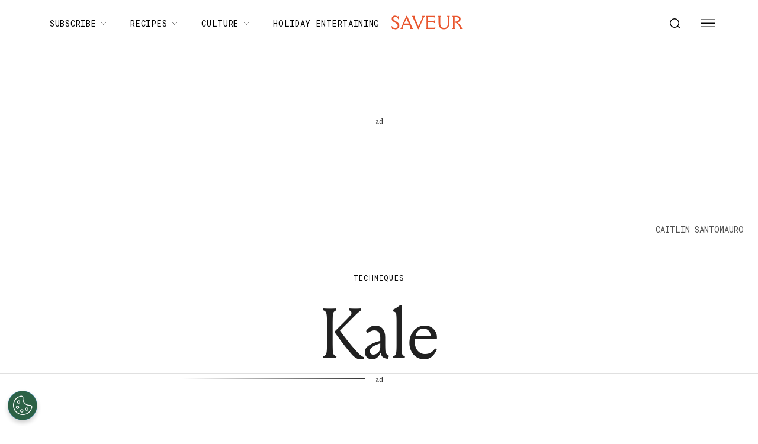

--- FILE ---
content_type: application/javascript; charset=UTF-8
request_url: https://www.saveur.com/_next/static/chunks/7651.c08b61497b2d526e.js
body_size: 428
content:
"use strict";(self.webpackChunk_N_E=self.webpackChunk_N_E||[]).push([[7651],{69577:function(e,n,l){var t=l(85893),o=l(15861),a=l(34344);let r=e=>{let{innerBlocks:n}=e;return(0,t.jsx)(t.Fragment,{children:n.map(e=>{let{attributes:n,innerBlocks:l,order:r}=e;if(!n)return null;let{className:s,content:i}=n;return 0===l.length?(0,t.jsx)(o.Z,{className:s,component:"li",dangerouslySetInnerHTML:{__html:i||""}},r):(0,t.jsxs)(o.Z,Object.assign({component:"li",sx:{ul:{my:0},ol:{my:0}}},{children:[(0,t.jsx)(o.Z,{component:"span",dangerouslySetInnerHTML:{__html:i||""}}),(0,t.jsx)(a.Z,{blocks:l})]}),r)})})};n.Z=r},67651:function(e,n,l){l.r(n);var t=l(85893),o=l(87357),a=l(15861),r=l(93967),s=l.n(r);l(67294);var i=l(51594),c=l(69577);let m=e=>{let{area:n,className:l,frequency:r,innerBlocks:m,ordered:u,values:d}=e;return(0,t.jsx)(o.Z,{className:s()("list",l),"data-og-block-area":n,"data-og-block-nth":r,"data-og-block-type":i.Z.CoreListBlock,children:(0,t.jsx)(a.Z,{component:u?"ol":"ul",dangerouslySetInnerHTML:(null==m?void 0:m.length)?void 0:{__html:d},"data-rawhtml":"1",margin:4,paddingLeft:0,sx:{li:{lineHeight:1.2,mb:{xs:2,md:3},pl:1,a:{textDecoration:"none",":hover":{textDecoration:"underline 1px"}},"::marker":{color:"tomato.main",fontSize:"0.8em"}}},variant:"list",children:(null==m?void 0:m.length)?(0,t.jsx)(c.Z,{innerBlocks:m}):null})})};n.default=m}}]);